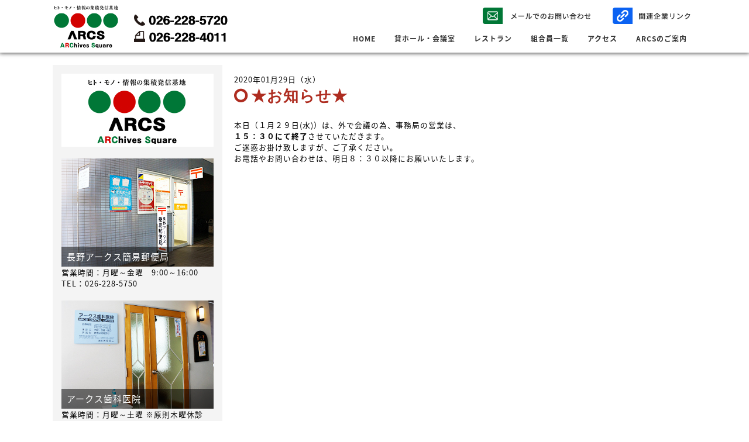

--- FILE ---
content_type: text/css
request_url: http://www.nagano-arcs.jp/arcs/wp-content/themes/twentyseventeen/style.css?ver=5.4.18
body_size: 13389
content:
/*
Theme Name: ARCS
*/
@media screen and (min-width: 769px){
html, body, div, span, applet, object, iframe,
h1, h2, h3, h4, h5, h6, p, blockquote, pre,
a, abbr, acronym, address, big, cite, code,
del, dfn, em, img, ins, kbd, q, s, samp,
small, strike, sub, sup, tt, var,
b, u, i, center,
dl, dt, dd, ol, ul, li,
fieldset, form, label, legend,
table, caption, tbody, tfoot, thead, tr, th, td,
article, aside, canvas, details, embed,
figure, figcaption, footer, header, hgroup,
menu, nav, output, ruby, section, summary,
time, mark, audio, video {
margin: 0px;
padding: 0px;
border: 0px none;
font-family: inherit;
font-style: inherit;
font-weight: inherit;
line-height: inherit;
font-size-adjust: inherit;
font-stretch: inherit;
font-feature-settings: inherit;
font-kerning: inherit;
font-variant: inherit;
font-size: 100%;
vertical-align: baseline;
}
body {
animation: fadeIn 2s ease 0s 1 normal;
-webkit-animation: fadeIn 2s ease 0s 1 normal;
}





body,html{
line-height: 1.5;
height: auto;
}

body {
width: 100%;
margin: 0 auto;
font-family: "Noto Sans Japanese";
color: #000;
font-size: 0.8em;
letter-spacing: 1px;
background: #fff;
}

ol, ul{
list-style: none;
}

a{
text-decoration:none;
color: #000;
}

a:hover{
text-decoration:underline;
color: #999;
}

a:hover .imghover {
opacity:0.7;
filter: alpha(opacity=70);        /* ie lt 8 */
-ms-filter: "alpha(opacity=70)";  /* ie 8 */
-moz-opacity:0.7;                 /* FF lt 1.5, Netscape */
-khtml-opacity: 0.7;              /* Safari 1.x */
zoom:1;
-webkit-transition: 0.2s ease-in-out;
-moz-transition: 0.2s ease-in-out;
-o-transition: 0.2s ease-in-out;
transition: 0.2s ease-in-out;
}

img{
vertical-align: bottom;   
}

.cf:after {
content: ".";
display: block;
clear: both;
height: 0;
visibility: hidden;
overflow: hidden;
font-size: 0.1em;
line-height: 0;
}

.cf {
min-height: 1px;
zoom:1;
clear: both;
}

* html .cf {
height: 1px;
height: auto;
overflow: hidden;
}

.spnone {
display: none;
}

.font-s{font-size:11px}
/*navnavnavnavnavnavnavnavnavnavnavnavnavnav*/

.menu {
position: relative;
width: 100%;
margin: 0 auto;
float: right;
margin-top: 13px;
}

.menu > li {
float: left;
/*width: 13%;  グローバルナビ4つの場合 */
font-size: 12px;
text-align: right;
box-sizing: border-box;
padding: 0 16px;
}

.menu > li a {
display: block;
color: #333333;
line-height: 2;
font-weight: bold;

}

.menu > li a:hover {
color: #d00505;
font-weight: bold;
}

ul.menu__second-level {
visibility: hidden;
opacity: 0;
z-index: 1;
border: 1px solid #ccc;
border-top: none;
}

ul.menu__third-level {
visibility: hidden;
opacity: 0;
}

ul.menu__fourth-level {
visibility: hidden;
opacity: 0;
}

.menu > li:hover {
transition: all .5s;
}

.menu__second-level li {
border-top: 1px dashed #ccc;
}

.menu__third-level li {
border-top: 1px dotted #dd3b0f;
}

.menu__second-level li a:hover {
background: rgba(255,255,255,.7);
}

.menu__third-level li a:hover {
background: #fff;
}

.menu__fourth-level li a:hover {
background: #fff;
}

/* 下矢印
.init-bottom:after {
content: '';
display: inline-block;
width: 4px;
height: 4px;
margin: 0px 0 2px 5px;
border-right: 1px solid #fff;
border-bottom: 1px solid #fff;
-webkit-transform: rotate(45deg);
-ms-transform: rotate(45deg);
transform: rotate(45deg);
} */

/* floatクリア */
.menu:before,
.menu:after {
content: " ";
display: table;
}

.menu:after {
clear: both;
}

.menu {
*zoom: 1;
}

.menu > li.menu__single {
position: relative;
}

li.menu__single ul.menu__second-level {
position: absolute;
left: 0px;
width: 100%;
background: rgba(255,255,255,.8);
transition: all .2s ease;
}

li.menu__single:hover ul.menu__second-level {
visibility: visible;
opacity: 1;
}

.menu__second-level > li a{padding: 0 16px;text-align: center;}


/*navnavnavnavnavnavnavnavnavnavnavnavnavnav*/
#under_all{
width: 100%;
padding-top: 110px;
}

h2{
color: #ae2c20;/*文字色*/
font-size: 26px;
width: 100%;
font-family: Georgia,游明朝,"Yu Mincho",YuMincho,"Hiragino Mincho ProN",HGS明朝E,メイリオ,Meiryo,serif;
font-weight: bold;
clear: both;
}

h2:before {
content: "\f10c";
font-family: FontAwesome;
margin-right: 6px;
}


.mainclm_contents h3 {
font-size: 20px;
position: relative;/*相対位置*/
padding: 0.5em 0.5em 0.5em 1.5em;/*アイコン分のスペース*/
line-height: 1.4;/*行高*/
color: #ae2c20;/*文字色*/
border-top: dotted 1px gray;
border-bottom: dotted 1px gray;
background: #fffff4;
clear: both;
margin-bottom: 15px;
}

.mainclm_contents h3:before{ font-family: FontAwesome;/*忘れずに*/
content: "\f138";/*アイコンのユニコード*/
position: absolute;/*絶対位置*/
font-size: 1em;/*サイズ*/
left: 0.25em;/*アイコンの位置*/
top: 0.5em;/*アイコンの位置*/
color: #ae2c20; /*アイコン色*/
}

.entry-header{
width: 100%;
margin-bottom:20px;
}
.caution_text{
font-size: 12px;
color: #0029ff;
margin-top: 10px;
}

section#sec_all{
width: 100%;
margin: 0 auto;
position: relative;
}

section#sec_1100{
width: 1100px;
margin: 0 auto;
position: relative;
}

#leftclm{
width: 290px;
float: left;
background: #f4f4f4;
padding: 15px;
box-sizing: border-box;
}

#mainclm{
width: 790px;
float: right;
padding-top: 15px;
}

#mainclm img.main{
margin-bottom: 10px;}

.mainclm_contents{
width: 100%;
float: left;
margin-top: 20px;
}

.mainclm_contents a{
color:#ae2c20;
}

#headarea{
width: 100%;
margin: 0 auto;
height: 90px;
background: rgba(255,255,255,.9);
position: fixed;
box-sizing: border-box;
padding: 8px 0;
z-index: 100;
box-shadow: 0px 0px 7px 1px #464646;
-moz-box-shadow: 0px 0px 7px 1px #464646;
-webkit-box-shadow: 0px 0px 7px 1px #464646;
}

.headarea-in{
width: 1100px;
margin: 0 auto;
}

.logo{
float: left;
}
.logo img{
}
.headnavbox{
float: right;
margin-top: 5px;
}

.submenu{
float: right;
}
.submenu li{
float: left;
padding-left: 20px;
}

.headimg{
width: 100%;
}

.headimg img{
width: 100%;
height: auto;
}

/*leftclmleftclmleftclmleftclmleftclmleftclm*/

.banner-box{
width: 260px;
margin: 0 auto;
margin-bottom: 20px;
}
.banner-box dt{
width: 100%;
float: left;
position: relative;
}

.banner-box dd{
width: 100%;
float: left;
}


/*leftclmleftclmleftclmleftclmleftclmleftclm*/




/*mainmainmainmainmainmainmainmainmainmain*/

.rental li{
width: 100%;
float: left;
margin-bottom: 20px;
}

.rental li img{
width: 100%;
}

.rental li a{
display: block;
}



#infomail{
width: 100%;
background: #afcadf;
padding: 60px 0;
}

#infomail dl{
width: 1100px;
margin: 0 auto;
}

#infomail dt{
width: 80%;
float: left;
color: #fff;
font-size: 30px;
font-family: Georgia,游明朝,"Yu Mincho",YuMincho,"Hiragino Mincho ProN",HGS明朝E,メイリオ,Meiryo,serif;
}
#infomail dd{
width: 20%;
float: left;
position: relative;
top: 5px;
}
#infomail dd a{
font-size: 20px;
background: #00b7ee;
color: #fff;
padding: 20px 30px;
font-family: Georgia,游明朝,"Yu Mincho",YuMincho,"Hiragino Mincho ProN",HGS明朝E,メイリオ,Meiryo,serif;

}

#infomail dd a:hover{
background: #d4e8ef;
color: #7483f3;
text-decoration: none;
-webkit-transition: 0.2s ease-in-out;
-moz-transition: 0.2s ease-in-out;
-o-transition: 0.2s ease-in-out;
transition: 0.2s ease-in-out;
}

.newsbox{
width: 100%;
float: left;
padding-top:20px;
}

.news{
width: 100%;
float: left;
height: 720px;
overflow: auto;
padding-top:15px;
box-sizing:border-box;
}

.news dl{
width: 90%;
float: left;
margin-bottom: 10px;
border-bottom: 1px dashed #ccc;
box-sizing:border-box;
padding: 10px 0;
margin-left: 33px;
}

.news dt{
width:20%;
height:auto;
float: left;
margin-right: 10px;
}
.news dt img{
width:100%;
}

.news dd .date{
font-size: 12px;
margin-right: 20px;
float:left;
width:100%;
}

.news dd .title a{
font-size: 14px;
color: #ae2c20;
float:left;
width:100%;
}

.news dd{
width: 75%;
float: left;
color: #8a8a8a;
}
.mousikomi {
width: 100%;
float: left;
}
.mousikomi li{
width: 100%;
float: left;
margin-bottom: 10px;
}
.mousikomi li:before{
content: "\f040";
font-family: FontAwesome;
margin-right: 6px;   
}

.download li a{
color: #ae2c20;
}

.download li:before{
content: "\f1c1";
font-family: FontAwesome;
margin-right: 6px;
color: #ae2c20;
}


.roomdetail{
width: 100%;
float: left;
margin-top: 10px;
}


.roomdetail li:before{
content: "\f05a";
font-family: FontAwesome;
margin-right: 6px;
color: #ae2c20;
}

.kumiai_list_box_left {
width:48%;
float:left;
border-bottom: 1px solid #ccc;
}

.kumiai_list_box_right {
width:48%;
float:right;
border-bottom: 1px solid #ccc;
}

.kumiai_list_title{
font-size: 14px;
text-align: center;
background: #d5d5d5;
line-height: 3;
}

.kumiai_list li{
width:100%;
float:left;
font-size: 14px;
letter-spacing: 1px;
padding-left: 10px;
box-sizing: border-box;
border: 1px solid #ccc;
border-bottom: none;
	display: flex;
  align-items: center;
	height:50px;
}

.kumiai_list li .c_name{
width: 90%;
float: left;
height: 50px;
display: flex;
align-items: center;
border-right: 1px solid #ccc;
}
.kumiai_list li .c_detail{
width: 10%;
float: left;
text-align: center;

}	

	.kumiai_list li .c_detail .num{
	display: inline-block;
background: #646464;
padding: 3px;
box-sizing: border-box;
border-radius: 10px;
width: 30%;
text-align: center;
margin-left: 10px;
color: #fff;
font-size: 12px;	
	}






.kumiai_company dt{
width: 100%;
float: left;
line-height: 2;
font-size: 16px;
background: #f4f4f4;
padding-left: 20px;
box-sizing: border-box;
margin-bottom: 10px;
}

.kumiai_company dd{
width: 100%;
float: left;
line-height: 2;
font-size: 14px;
padding-left: 20px;
box-sizing: border-box;
margin-bottom: 10px;
}

.kumiai_company dd a{
color: #ae2c20;
}

.kumiai_company_img{
margin-bottom:30px;
}

.entry-meta{
display:none;
}

.ranchmenu{
margin-bottom: 30px;
width: 100%;
float: left;		
}

.ranchmenu dt{
width:395px;
float:left;
margin-right:20px;
}

.ranchmenu dd.ranchname{
float: left;
font-size: 26px;
width: 370px;
border-bottom: double 5px #FFC778;
}

.ranchmenu dd.ranchsubname{
float: left;
font-size: 16px;
width: 370px;
}

.ranchmenu dd.ranchcomment{
float: left;
font-size: 16px;
width: 370px;
color: #cc9629;
}

.m_ranchmenu{
width:360px;
float:left;
margin:10px;
}
.order{
width:100%;
float:left;
margin-top:30px;
}
.order dt{
width:100%;
float:left;
padding: .5em .75em;
background-color: #f6f6f6;
border-top: 1px solid #ccc;
border-bottom: 1px solid #ccc;
margin-bottom:10px;
font-family: Georgia,游明朝,"Yu Mincho",YuMincho,"Hiragino Mincho ProN",HGS明朝E,メイリオ,Meiryo,serif;
box-sizing: border-box;
}
.order dd{
width:100%;
float:left;
margin-bottom:20px;
}
.order input{
padding: 0.5em;
font-size: 14px;
}
.order textarea{
padding: 0.5em;
font-size: 14px;
}

p.submit{
width: 100%;
border-top: 1px solid #ccc;
padding-top: 1em;
clear:both;
}

input.submit_button{
padding: 0.5em 1em;
background: #ffad50;
border:1px solid #888;
}
input[type="text"],
textarea {
outline: none;
border: 1px solid #aaa;
-webkit-transition: all .3s;
transition: all .3s;
width: 50%;
}
input[type="text"]:focus,
textarea:focus {
box-shadow: 0 0 7px #1abc9c;
border: 1px solid #1abc9c;
}

.k_link li{
width: 50%;
float: left;
padding: 6px;
box-sizing: border-box;
font-size: 18px;
border:1px solid #999;
border-bottom:none;
}
.k_link li:after{
content: "\f08e";
font-family: FontAwesome;
margin-left: 6px;
}
.k_link li:nth-child(2n) {
border-left:none;
}
.k_link li:nth-last-child(-n+2) {
border-bottom:1px solid #999;
}

#gaiyo{
width: 100%;
float: left;
margin-top:-130px;
padding-top:130px;
}

.arcsimage{
width:100%;
text-align:center;
margin-bottom:30px;
font-size:16px;
}

.arcsimage img{
width:300px;
height:auto;
margin-bottom:20px;
}

.hall-rental-table2 span,.hall-rental-table span{
float:right;
didplay:block;
}


p.img-comment{
position: absolute;
bottom: 0;
font-size: 15px;
color: #fff;
width: 100%;
padding: 6px 9px;
background: rgba(0,0,0,0.5);
box-sizing: border-box;
}






#foot{
width: 100%;
float: left;
background: #f4f4f4;
margin-top: 50px;
}
#foot-inner{
width: 1100px;
margin: 0 auto;
text-align: center;
padding: 30px;
}

#foot-inner h3{
width: 100%;
float: left;
margin-bottom: 20px;
font-family: Georgia,游明朝,"Yu Mincho",YuMincho,"Hiragino Mincho ProN",HGS明朝E,メイリオ,Meiryo,serif;
font-weight: bold;
font-size: 18px;
}
.foot-logo{
width: 100%;
text-align: center;
float: left;
}
#foot-inner img{
width: 280px;
}


.foot-nav{
width: 100%;
float: left;
margin-top: 20px;
margin-bottom: 20px;
}
#foot-inner li{
float: left;
padding: 4px 10px;
font-size: 12px;
}

#foot-inner .footnav_01{
margin: 0 auto;
width: 50%;

}

#foot-inner .footnav_02{
width: 40%;
margin: 0 auto;
}

footer{
background: #afcadf;
text-align: center;
line-height: 3;
color: #fff;
}



#page-top {
position: fixed;
bottom: 20px;
right: 20px;
font-size: 77%;
z-index: 999;
}

#page-top a {
text-decoration: none;
color: #fff;
width: 50px;
padding: 10px 0;
text-align: center;
display: block;
border-radius: 5px;
}
#page-top a:hover {
text-decoration: none;
}
.wp-pagenavi {
clear: both;
margin-top: 30px;
position: absolute;
bottom: 0;
}

.menuimg_none{
width:395px;
float:left;
height: 50px;
padding: 28px;
box-sizing: border-box;
border: 1px solid #ccc;
display: inline-table;
clear: both;
background: #fffff4;
}

dl.unionnews{
width:100%;
padding-bottom:15px;
border-bottom:1px dashed #ccc;
float:left;

}

.unionnews dd a{
text-decoration: underline;
font-size: 18px;
color: #ae2c20;
letter-spacing: 2px;		

}

.higawari{
font-size:16px;
}


}/* @media screen and (min-width: 769px) */


--- FILE ---
content_type: text/css
request_url: http://www.nagano-arcs.jp/arcs/wp-content/themes/twentyseventeen/style-s.css
body_size: 15089
content:
html, body, div, span, applet, object, iframe,
h1, h2, h3, h4, h5, h6, p, blockquote, pre,
a, abbr, acronym, address, big, cite, code,
del, dfn, em, img, ins, kbd, q, s, samp,
small, strike, strong, sub, sup, tt, var,
b, u, i, center,
dl, dt, dd, ol, ul, li,
fieldset, form, label, legend,
table, caption, tbody, tfoot, thead, tr, th, td,
article, aside, canvas, details, embed,
figure, figcaption, footer, header, hgroup,
menu, nav, output, ruby, section, summary,
time, mark, audio, video {
margin: 0px;
padding: 0px;
border: 0px none;
font-family: inherit;
font-style: inherit;
font-weight: inherit;
line-height: inherit;
font-size-adjust: inherit;
font-stretch: inherit;
font-feature-settings: inherit;
font-language-override: inherit;
font-kerning: inherit;
font-synthesis: inherit;
font-variant: inherit;
font-size: 100%;
vertical-align: baseline;
}

body,html{
line-height: 1.5;
height: auto;  
}

.wrap{overflow: hidden;}

body {
width: 100%;
margin: 0 auto;
font-family: "Noto Sans Japanese";
color: #000;
font-size: 0.8em;
letter-spacing: 1px;
background: #fff;
}

ol, ul{
list-style: none;
}

a{
text-decoration:none;
color: #000;
}

a:hover{
text-decoration:underline;
color: #999;
}

a:hover .imghover {
opacity:0.7;
filter: alpha(opacity=70);        /* ie lt 8 */
-ms-filter: "alpha(opacity=70)";  /* ie 8 */
-moz-opacity:0.7;                 /* FF lt 1.5, Netscape */
-khtml-opacity: 0.7;              /* Safari 1.x */
zoom:1;
-webkit-transition: 0.2s ease-in-out;
-moz-transition: 0.2s ease-in-out;
-o-transition: 0.2s ease-in-out;
transition: 0.2s ease-in-out;
}

img{
vertical-align: bottom;   
}

.cf:after {
content: ".";
display: block;
clear: both;
height: 0;
visibility: hidden;
overflow: hidden;
font-size: 0.1em;
line-height: 0;
}

.cf {
min-height: 1px;
zoom:1;
clear: both;
}

* html .cf {
height: 1px;
height: auto;
overflow: hidden;
}

.pcnone {
display: none;
}

/*navnavnavnavnavnavnavnavnavnavnavnavnavnav*/

.menu {
    position: relative;
    width: 100%;
    margin: 0 auto;
    float: right;
    margin-top: 13px;
}

.menu > li {
    float: left;
    /*width: 13%;  グローバルナビ4つの場合 */
    font-size: 12px;
    text-align: right;
    box-sizing: border-box;
    padding: 0 16px;
}

.menu > li a {
    display: block;
    color: #333333;
    line-height: 2;
        font-weight: bold;

}

.menu > li a:hover {
    color: #d00505;
    font-weight: bold;
}

ul.menu__second-level {
    visibility: hidden;
    opacity: 0;
    z-index: 1;
    border: 1px solid #ccc;
    border-top: none;
}

ul.menu__third-level {
    visibility: hidden;
    opacity: 0;
}

ul.menu__fourth-level {
    visibility: hidden;
    opacity: 0;
}

.menu > li:hover {
    transition: all .5s;
}

.menu__second-level li {
    border-top: 1px dashed #ccc;
}

.menu__third-level li {
    border-top: 1px dotted #dd3b0f;
}

.menu__second-level li a:hover {
    background: rgba(255,255,255,.7);
}

.menu__third-level li a:hover {
    background: #fff;
}

.menu__fourth-level li a:hover {
    background: #fff;
}

/* 下矢印
.init-bottom:after {
    content: '';
    display: inline-block;
	width: 4px;
    height: 4px;
    margin: 0px 0 2px 5px;
    border-right: 1px solid #fff;
    border-bottom: 1px solid #fff;
    -webkit-transform: rotate(45deg);
    -ms-transform: rotate(45deg);
    transform: rotate(45deg);
} */

/* floatクリア */
.menu:before,
.menu:after {
    content: " ";
    display: table;
}

.menu:after {
    clear: both;
}

.menu {
    *zoom: 1;
}

.menu > li.menu__single {
    position: relative;
}

li.menu__single ul.menu__second-level {
    position: absolute;
    left: 0px;
    width: 100%;
    background: rgba(255,255,255,.8);
    transition: all .2s ease;
}

li.menu__single:hover ul.menu__second-level {
    visibility: visible;
    opacity: 1;
}

.menu__second-level > li a{padding: 0 16px;text-align: center;}


/*navnavnavnavnavnavnavnavnavnavnavnavnavnav*/
#under_all{
    width: 100%;
   
}

h2{
    color: #ae2c20;/*文字色*/
    font-size: 24px;
    width: 100%;
    font-family: Georgia,游明朝,"Yu Mincho",YuMincho,"Hiragino Mincho ProN",HGS明朝E,メイリオ,Meiryo,serif;
    font-weight: bold;
    clear: both;
    padding-left: 10px;
box-sizing: border-box;
}

h2:before {
    content: "\f10c";
    font-family: FontAwesome;
    margin-right: 6px;
}


.mainclm_contents h3 {
        font-size: 20px;
position: relative;/*相対位置*/
padding: 0.5em 0.5em 0.5em 1.5em;/*アイコン分のスペース*/
line-height: 1.4;/*行高*/
color: #ae2c20;/*文字色*/
border-top: dotted 1px gray;
border-bottom: dotted 1px gray;
background: #fffff4;
    clear: both;
    margin-bottom: 15px;
}

.mainclm_contents h3:before{ font-family: FontAwesome;/*忘れずに*/
content: "\f138";/*アイコンのユニコード*/
position: absolute;/*絶対位置*/
font-size: 1em;/*サイズ*/
left: 0.25em;/*アイコンの位置*/
top: 0.5em;/*アイコンの位置*/
color: #ae2c20; /*アイコン色*/
}
.mainclm_contents img{
  width: 100%;
height:auto;
}
.caution_text{
    font-size: 12px;
    color: #0029ff;
    margin-top: 10px;
}

section#sec_all{
    width: 100%;
    margin: 0 auto;
    position: relative;
}

section#sec_1100{
    width: 100%;
    margin: 0 auto;
    position: relative;
}

#leftclm{
    width: 100%;
    float: left;
    background: #f4f4f4;
    padding: 15px;
    box-sizing: border-box;
}

#mainclm{
    width: 100%;
   float: left;
    padding-top: 15px;
    padding: 3%;
    box-sizing: border-box;
}

#mainclm img.main{
margin-bottom: 10px;
width: 100%;
height:auto;
}

.mainclm_contents{
    width: 100%;
    float: left;
    margin-top: 20px;
}

.mainclm_contents a{
color:#ae2c20;
}

.headboxfix{
 width: 100%;
padding:8px 0;
}

.headarea-in{
    width: 100%;
    margin: 0 auto;
}

.logo{
        text-align: center;
}
.logo img{
}
.headnavbox{
    float: right;
    margin-top: 5px;
}

.submenu{
    float: right;
}
.submenu li{
    float: left;
    padding-left: 20px;
}

.headimg{
    width: 100%;
}

.headimg img{
    width: 100%;
    height: auto;
}

/*leftclmleftclmleftclmleftclmleftclmleftclm*/

.banner-box{
    width: 260px;
    margin: 0 auto;
    margin-bottom: 20px;
}
.banner-box dt{
    width: 100%;
    float: left;
}

.banner-box dd{
    width: 100%;
    float: left;
}


/*leftclmleftclmleftclmleftclmleftclmleftclm*/




/*mainmainmainmainmainmainmainmainmainmain*/

.rental li{
    width: 100%;
    float: left;
    margin-bottom: 20px;
}

.rental li img{
    width: 100%;
}

.rental li a{
    display: block;
}



#infomail{
    width: 100%;
    background: #afcadf;
        padding: 6%;
    box-sizing: border-box;
}

#infomail dl{
    width: 100%;
    margin: 0 auto;
}

#infomail dt{
    width: 100%;
    float: left;
    color: #fff;
    font-size: 18px;
    font-family: Georgia,游明朝,"Yu Mincho",YuMincho,"Hiragino Mincho ProN",HGS明朝E,メイリオ,Meiryo,serif;
text-align: center;
}
#infomail dd{
    width: 100%;
    float: left;
    position: relative;
    top: 5px;
}
.main_link{
text-align: center;
}
#infomail dd a{
    font-size: 14px;
    background: #00b7ee;
    color: #fff;
    padding: 8px 20px;
        font-family: Georgia,游明朝,"Yu Mincho",YuMincho,"Hiragino Mincho ProN",HGS明朝E,メイリオ,Meiryo,serif;
text-align: center;
}

#infomail dd a:hover{
    background: #d4e8ef;
    color: #7483f3;
text-decoration: none;
-webkit-transition: 0.2s ease-in-out;
-moz-transition: 0.2s ease-in-out;
-o-transition: 0.2s ease-in-out;
transition: 0.2s ease-in-out;

}

.news{
width: 100%;
float: left;
height: 320px;
overflow: auto;
padding-top:15px;
	box-sizing:border-box;
}
	
.news dl{
width: 90%;
float: left;
margin-bottom: 10px;
border-bottom: 1px dashed #ccc;
box-sizing:border-box;
padding: 10px 0;
margin-left: 10px;
}

.news dt{
width:20%;
height:auto;
float: left;
margin-right: 10px;
}
.news dt img{
width:100%;
}

.news dd .date{
font-size: 12px;
margin-right: 20px;
	float:left;
	width:100%;
}

.news dd .title a{
font-size: 14px;
color: #ae2c20;
	float:left;
	width:100%;
}

.news dd{
	width: 75%;
float: left;
color: #8a8a8a;
}

.mousikomi {
    width: 100%;
    float: left;
}
.mousikomi li{
    width: 100%;
    float: left;
    margin-bottom: 10px;
}
.mousikomi li:before{
     content: "\f040";
    font-family: FontAwesome;
    margin-right: 6px;   
}

.download li a{
    color: #ae2c20;
}

.download li:before{
    content: "\f1c1";
    font-family: FontAwesome;
    margin-right: 6px;
    color: #ae2c20;
}


.roomdetail{
    width: 100%;
    float: left;
    margin-top: 10px;
}


.roomdetail li:before{
    content: "\f05a";
    font-family: FontAwesome;
    margin-right: 6px;
    color: #ae2c20;
}

.kumiai_list_box_left {
width:48%;
float:left;
border-bottom: 1px solid #ccc;
}

.kumiai_list_box_right {
width:48%;
float:right;
border-bottom: 1px solid #ccc;
}

.kumiai_list_title{
font-size: 14px;
text-align: center;
background: #d5d5d5;
line-height: 3;
}

.kumiai_list li{
width:100%;
float:left;
font-size: 14px;
letter-spacing: 1px;
padding-left: 10px;
box-sizing: border-box;
border: 1px solid #ccc;
border-bottom: none;
display: flex;
align-items: center;
height:50px;
}

.kumiai_list li .c_name{
width: 85%;
float: left;
height: 50px;
display: flex;
align-items: center;
border-right: 1px solid #ccc;
}
.kumiai_list li .c_detail{
width: 15%;
float: left;
text-align: center;

}	

.kumiai_list li .c_detail .num{
display: inline-block;
background: #646464;
padding: 3px;
box-sizing: border-box;
border-radius: 10px;
width: 30%;
text-align: center;
margin-left: 10px;
color: #fff;
font-size: 12px;	
}


.kumiai_company dt{
    width: 100%;
    float: left;
    line-height: 2;
    font-size: 16px;
    background: #f4f4f4;
    padding-left: 20px;
    box-sizing: border-box;
 margin-bottom: 10px;
}

.kumiai_company dd{
    width: 100%;
    float: left;
    line-height: 2;
    font-size: 14px;
    padding-left: 20px;
    box-sizing: border-box;
    margin-bottom: 10px;
}

.kumiai_company dd a{
    color: #ae2c20;
}

.kumiai_company_img{
margin-bottom:30px;
}

.entry-meta{
display:none;
}
.ranchmenu{
    width: 100%;
    display: grid;
    margin-bottom: 20px;
}
.ranchmenu dt{
width:100%;
float:left;
margin-right:20px;
}
.ranchmenu dt img{
width:100%;
height:auto;
}
.ranchmenu dd.ranchname{
float: left;
font-size: 26px;
width:100%;
border-bottom: double 5px #FFC778;
}

.ranchmenu dd.ranchsubname{
float: left;
font-size: 16px;
width:100%;
}

.ranchmenu dd.ranchcomment{
float: left;
font-size: 16px;
width:100%;
color: #cc9629;
}
.order{
width:100%;
float:left;
margin-top:30px;
}
.order dt{
width:100%;
float:left;
	padding: .5em .75em;
	background-color: #f6f6f6;
	border-top: 1px solid #ccc;
	border-bottom: 1px solid #ccc;
margin-bottom:10px;
font-family: Georgia,游明朝,"Yu Mincho",YuMincho,"Hiragino Mincho ProN",HGS明朝E,メイリオ,Meiryo,serif;
box-sizing: border-box;
}
.order dd{
width:100%;
float:left;
margin-bottom:20px;
}
.order input{
padding: 0.5em;
font-size: 14px;
}
.order textarea{
padding: 0.5em;
font-size: 14px;
}

p.submit{
width: 100%;
border-top: 1px solid #ccc;
padding-top: 1em;
clear:both;
}

input.submit_button{
padding: 0.5em 1em;
background: #ffad50;
border:1px solid #888;
}
input[type="text"],
textarea {
	outline: none;
	border: 1px solid #aaa;
	-webkit-transition: all .3s;
	transition: all .3s;
width: 95%;
font-size:16px;
}
input[type="text"]:focus,
textarea:focus {
	box-shadow: 0 0 7px #1abc9c;
	border: 1px solid #1abc9c;
}

.k_link li{
width: 50%;
float: left;
padding: 6px;
box-sizing: border-box;
font-size: 18px;
border:1px solid #999;
  border-bottom:none;
}
.k_link li:after{
    content: "\f08e";
    font-family: FontAwesome;
    margin-left: 6px;
}
.k_link li:nth-child(2n) {
  border-left:none;
}
.k_link li:nth-last-child(-n+2) {
  border-bottom:1px solid #999;
}

#gaiyo{
width: 100%;
float: left;
   margin-top:-130px;
  padding-top:130px;
}

.arcsimage{
width:100%;
text-align:center;
margin-bottom:30px;
font-size:16px;
}

.arcsimage img{
width:300px;
height:auto;
margin-bottom:20px;
}

.hall-rental-table2 span,.hall-rental-table span{
float:right;
didplay:block;
}








#foot{
    width: 100%;
    float: left;
    background: #f4f4f4;
    margin-top: 50px;
    padding-bottom: 20px;
}
#foot-inner{
    width: 100%;
    margin: 0 auto;
    text-align: center;
    padding: 30px;
box-sizing: border-box;
}

#foot-inner h3{
    width: 100%;
    float: left;
    margin-bottom: 20px;
    font-family: Georgia,游明朝,"Yu Mincho",YuMincho,"Hiragino Mincho ProN",HGS明朝E,メイリオ,Meiryo,serif;
font-weight: bold;
font-size: 18px;
}
.foot-logo{
    width: 100%;
    text-align: center;
    float: left;
}
#foot-inner img{
    width: 280px;
}


.foot-nav{
    width: 100%;
    float: left;
        margin-top: 20px;
    margin-bottom: 20px;
}
#foot-inner li{
    float: left;
        padding: 4px 10px;
        font-size: 12px;
}

#foot-inner .footnav_01{
    margin: 0 auto;
    width: 41%;

}

#foot-inner .footnav_02{
    width: 40%;
    margin: 0 auto;
}

footer{
background: #afcadf;
    text-align: center;
    color: #fff;
padding:20px 0;
}



#page-top {
position: fixed;
bottom: 20px;
right: 20px;
font-size: 77%;
z-index: 999;
}

#page-top a {
text-decoration: none;
color: #fff;
width: 50px;
padding: 10px 0;
text-align: center;
display: block;
border-radius: 5px;
}
#page-top a:hover {
text-decoration: none;
}
.wp-pagenavi {
    clear: both;
    margin-top: 30px;
    position: absolute;
    bottom: 0;
}








*{
margin:0;
padding:0;
}

#site-header-menu{
width:650px;
float:right;
margin-top: 13px;
font-size: 12px;
}

#menu-main-nav {
position: relative;
width: 100%;
max-width: 1000px;
margin: 0 auto;
}

#menu-main-nav > li {
float: left;
margin-right: 3%;
font-family: "Noto Sans Japanese";
}

#menu-main-nav > li a {
display: block;
color: #333;
text-decoration: none;
line-height: 3;
padding-left: 5px;
}

#menu-main-nav > li a:hover {
color: #999;
}

ul.sub-menu {
visibility: hidden;
opacity: 0;
z-index: 1;
}

#menu-main-nav > li:hover {
background: #fff;
-webkit-transition: all .5s;
transition: all .5s;
}

.sub-menu li {
border-top: 1px solid #f0f0f0;
color: #333;
text-align:center;
}

.sub-menu li a:hover {
background: #fff;
color: #333;
}


/* 下矢印 */
.menu-item-has-children > a:after {
content: '';
display: inline-block;
width: 6px;
height: 6px;
margin: 0 0 0 15px;
border-right: 1px solid #333;
border-bottom: 1px solid #333;
-webkit-transform: rotate(45deg);
-ms-transform: rotate(45deg);
transform: rotate(45deg);
}

/* floatクリア */
#menu-main-nav:before,
#menu-main-nav:after {
content: " ";
display: table;
}

#menu-main-nav:after {
clear: both;
}

#menu-main-nav {
*zoom: 1;
}

#menu-main-nav > li.menu-item-has-children {
position: relative;
}

li.menu-item-has-children ul.sub-menu {
position: absolute;
top: 40px;
left: -20px;
width: 160px;
background: #fff3df;
-webkit-transition: all .2s ease;
transition: all .2s ease;
box-sizing: border-box;
}

li.menu-item-has-children:hover ul.sub-menu {
top: 40px;
visibility: visible;
opacity: 1;
}

.hanabi iframe{width:100%;}